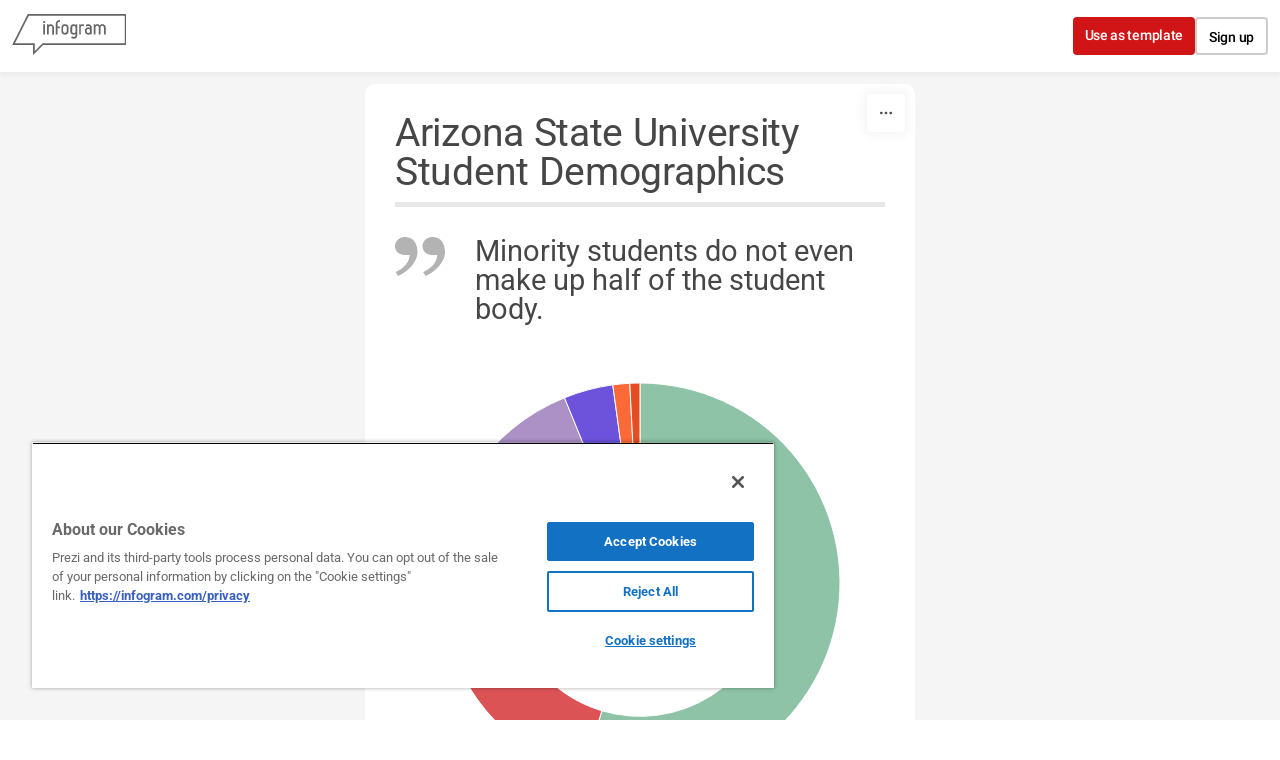

--- FILE ---
content_type: application/javascript
request_url: https://cdn.jifo.co/js/dist/97d6fb772e940abc43c2-2-webpack.js
body_size: 244
content:
(self.webpackChunkbackend=self.webpackChunkbackend||[]).push([["4778"],{33561:function(t,e,n){n.r(e),n.d(e,{default:function(){return c}});var i=n(96486);var a=n.n(i);var r=n(60341);var s=n(90781);var l=n(70727);var o=n(55434);var u=n(93225);var h=Object.assign({},s.default);h.instanceClass=r.b,h.setupChartOptionsStyle=function(){var t,e,n,i;s.default.setupChartOptionsStyle.call(this),this.chartOptions.style.graph.title={"font-size":"19px"};var r=a().merge({},null===(t=this.themeFont)||void 0===t?void 0:t.common,null===(e=this.themeFont)||void 0===e?void 0:e.label);this.chartOptions.style.graph.title["font-family"]=r.fontFamily;var l=(0,u.m)((null===this||void 0===this?void 0:null===(i=this.charts)||void 0===i?void 0:null===(n=i.pie)||void 0===n?void 0:n.centerStyle)||{});a().merge(this.chartOptions.style.graph.title,l)},h.setupChartOptionsCustomStyle=function(){this.chartOptions.style.graph.title.color=o.Zw.call(this,"custom.labels.graph.title.color","charts.pie.centerStyle.color"),s.default.setupChartOptionsCustomStyle.call(this),s.default.assignChartOptionsCustomStyle.call(this,["graph.title"],["font-family","font-size","font-style","font-weight"])},h.setupChartSheetOptionsItem=function(t){var e=s.default.setupChartSheetOptionsItem.call(this,t);var n=a().get(this,"charts.doughnut",{});return e.series.innerRadiusPercent=(null==t?void 0:t.innerRadiusPercent)||(a().has(n,"innerRadiusPercent")?n.innerRadiusPercent:.666666),(0,l.B)(e,t),e};let c=Object.freeze(h)},70727:function(t,e,n){n.d(e,{B:function(){return r}});var i=n(96486);var a=n.n(i);function r(t,e){a().set(t,"series.showTitle",a().get(e,"labels.graph.center.enabled",!0))}},93225:function(t,e,n){n.d(e,{m:function(){return r}});var i=n(96486);var a=n.n(i);function r(t){return Object.keys(t).reduce(function(e,n){return e[a().kebabCase(n)]=t[n],e},{})}}}]);